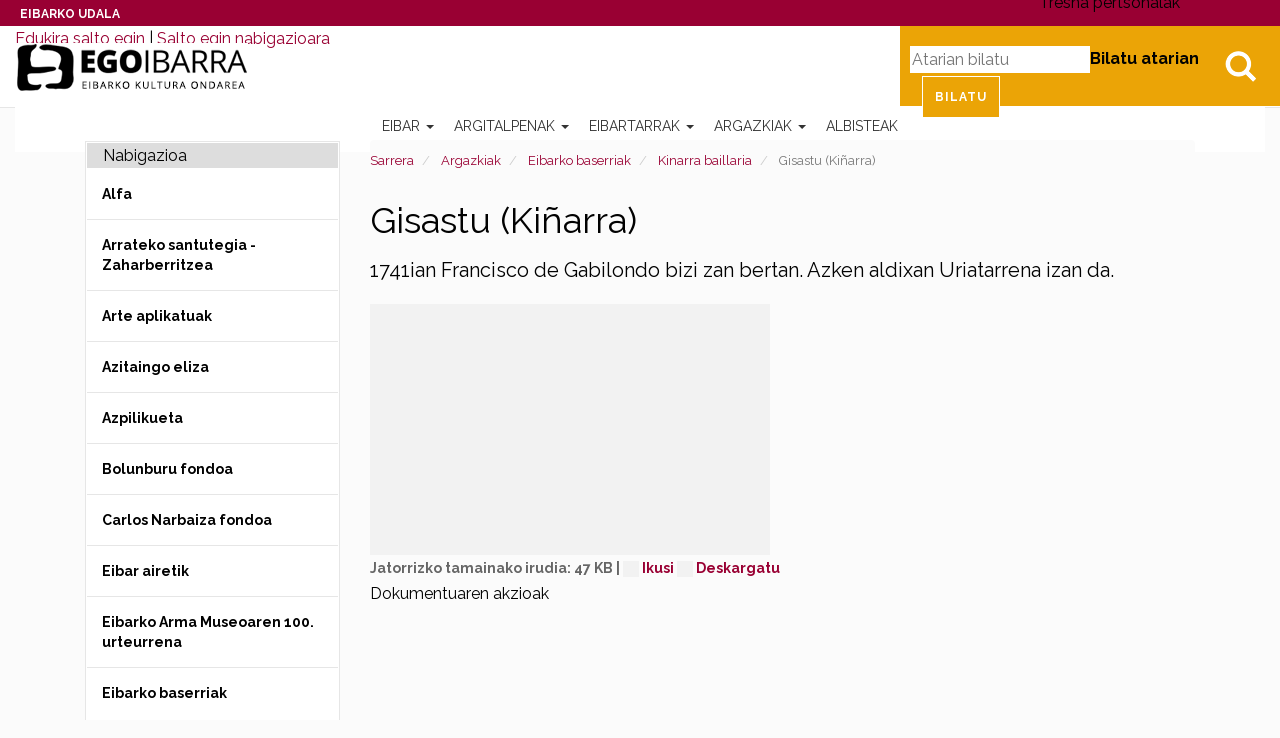

--- FILE ---
content_type: text/html;charset=utf-8
request_url: https://egoibarra.eus/eu/argazkiak/eibarko-baserriak/kinarra-baillaria/KGisastua.jpg/view
body_size: 17686
content:
<!DOCTYPE html>
<html xmlns="http://www.w3.org/1999/xhtml" lang="eu">

    
    
    
    
    


<head>
    <!-- Cookiebot -->
    <script id="Cookiebot" src="https://consent.cookiebot.com/uc.js" data-culture="eu" data-cbid="ee4ee3c7-0698-4a6b-8157-411587ae029d" data-blockingmode="auto" type="text/javascript"></script>
    

    
    <meta charset="utf-8">
    <meta http-equiv="X-UA-Compatible" content="IE=edge">

    
        <base href="https://egoibarra.eus/eu/argazkiak/eibarko-baserriak/kinarra-baillaria/KGisastua.jpg/view"><!--[if lt IE 7]></base><![endif]-->
    

    
        
<meta name="DC.description" content="1741ian Francisco de Gabilondo bizi zan bertan. Azken aldixan Uriatarrena izan da.">
<meta name="description" content="1741ian Francisco de Gabilondo bizi zan bertan. Azken aldixan Uriatarrena izan da.">
<meta name="DC.format" content="image/jpeg">
<meta name="DC.type" content="Irudia">
<meta name="DC.date.valid_range" content="2009/02/02 - ">
<meta name="DC.date.modified" content="2009-02-02T09:42:10+01:00">
<meta name="DC.date.created" content="2008-05-12T10:28:17+01:00">
<meta name="DC.language" content="eu">

  
    <link rel="stylesheet" type="text/css" href="https://egoibarra.eus/portal_css/Egoibarra%20Custom%20Theme/resourcejquery-cachekey-3e092a5d4873002fcc1aa60c4af2ca49.css" media="all">
    <link rel="stylesheet" type="text/css" href="https://egoibarra.eus/portal_css/Egoibarra%20Custom%20Theme/collective.js.jqueryui.custom.min-cachekey-5bdae88b9181571499fb2dde8329a8e7.css">
    <link rel="stylesheet" type="text/css" href="https://egoibarra.eus/portal_css/Egoibarra%20Custom%20Theme/resourcesl_stylesheetssocial_like-cachekey-d6eee172d192b68188da34baeb599e5d.css" media="screen">
    <link rel="stylesheet" type="text/css" href="https://fonts.googleapis.com/css?family=Domine%7CRaleway:400,700">
    <link rel="stylesheet" type="text/css" href="https://egoibarra.eus/portal_css/Egoibarra%20Custom%20Theme/resourcewildcard-mediacomponentsmediaelementbuildmediaelementplayer-cachekey-3c1df8333d5a7d8db3186bee2d6d25ef.css" media="screen">

  
  
    <script type="text/javascript" src="https://egoibarra.eus/portal_javascripts/Egoibarra%20Custom%20Theme/resourcecollective.lazysizesls.twitter.min-cachekey-5c9a26111e61190caf601e0acb1b32dd.js"></script>
    <script type="text/javascript" src="https://egoibarra.eus/portal_javascripts/Egoibarra%20Custom%20Theme/resourceplone.app.jquery-cachekey-2e783ca268b130e486a95727427da066.js"></script>
    <script type="text/javascript" src="https://egoibarra.eus/portal_javascripts/Egoibarra%20Custom%20Theme/collective.js.jqueryui.custom.min-cachekey-cc1243adbf861d2970e1550b914a51aa.js"></script>
    <script type="text/javascript" src="https://egoibarra.eus/portal_javascripts/Egoibarra%20Custom%20Theme/jquery.highlightsearchterms-cachekey-16c6d16ea7acf79cb358eec6fea308ee.js"></script>
    <script type="text/javascript" src="https://egoibarra.eus/portal_javascripts/Egoibarra%20Custom%20Theme/resourcejquery.bbq-cachekey-4c7effaaa66fa902532cbc171bd241f6.js"></script>
    <script type="text/javascript" src="https://egoibarra.eus/portal_javascripts/Egoibarra%20Custom%20Theme/resourcejquery.jstree-cachekey-511f37785f885a94af37362ba58bedd5.js"></script>
    <script type="text/javascript" src="https://egoibarra.eus/portal_javascripts/Egoibarra%20Custom%20Theme/resourcesl_scriptssocial_like-cachekey-9a0ff2e6c7a63f856fccf780d1d36804.js"></script>
    <script type="text/javascript" src="https://egoibarra.eus/portal_javascripts/Egoibarra%20Custom%20Theme/resourcewildcard-mediaintegration-p4-cachekey-caf1cd2703b92d3564c2443bd9723656.js"></script>
    <script type="text/javascript" src="https://egoibarra.eus/portal_javascripts/Egoibarra%20Custom%20Theme/resourcecollective.lazysizeslazysizes-umd.min-cachekey-69e3292d659c2cb39cec6e993ebab9da.js"></script>


<title>Gisastu (Ki&#241;arra) &#8212; Eibarko Kultura Ondarea - Egoibarra.eus</title>
        
    <link rel="canonical" href="https://egoibarra.eus/eu/argazkiak/eibarko-baserriak/kinarra-baillaria/KGisastua.jpg">

    <link rel="shortcut icon" type="image/x-icon" href="https://egoibarra.eus/favicon.ico">
    <link rel="apple-touch-icon" href="https://egoibarra.eus/touch_icon.png">


<script type="text/javascript">
        jQuery(function($){
            if (typeof($.datepicker) != "undefined"){
              $.datepicker.setDefaults(
                jQuery.extend($.datepicker.regional['eu'],
                {dateFormat: 'yy/mm/dd'}));
            }
        });
        </script>




    <link rel="search" href="https://egoibarra.eus/eu/@@search" title="Bilatu webgunean">



  <link rel="alternate" hreflang="eu" href="https://egoibarra.eus/eu/argazkiak/eibarko-baserriak/kinarra-baillaria/KGisastua.jpg">


        
        
        
        
        

        <meta name="viewport" content="width=device-width,initial-scale=1.0">
        <meta name="generator" content="Plone - http://plone.org">
    
</head>

<body class="template-image_view portaltype-image site-eu section-argazkiak subsection-eibarko-baserriak subsection-eibarko-baserriak-kinarra-baillaria subsection-eibarko-baserriak-kinarra-baillaria-KGisastua.jpg userrole-anonymous" dir="ltr">

    <div id="visual-portal-wrapper" class="container-fluid">
            <div class="row">
                <div class="col-md-12">
                    <header>
                        <div id="portal-header-wrapper">
                            <div id="preheader">
                              <div id="coatofarms">
                                <a href="https://www.eibar.eus/eu">Eibarko Udala</a>
                              </div>
                            </div>

                            <div id="portal-header">
    <p class="hiddenStructure">
  <a accesskey="2" href="https://egoibarra.eus/eu/argazkiak/eibarko-baserriak/kinarra-baillaria/KGisastua.jpg/view#content">Edukira salto egin</a> |

  <a accesskey="6" href="https://egoibarra.eus/eu/argazkiak/eibarko-baserriak/kinarra-baillaria/KGisastua.jpg/view#portal-globalnav">Salto egin nabigazioara</a>
</p>


  <ul id="portal-languageselector">
    
      
    
      <li class="language-es">
        <a href="https://egoibarra.eus/es/fotos?set_language=es" title="Espa&#241;ol">Espa&#241;ol</a>
      </li>
    
  </ul>


<div id="portal-searchbox">

    <a class="btn btn-default" href="https://egoibarra.eus/eu/@@search" id="search-button">Bilatu</a>

    <form id="searchGadget_form" action="https://egoibarra.eus/eu/@@search">

        <label class="hiddenStructure" for="nolivesearchGadget">Bilatu atarian</label>

        <input name="SearchableText" type="text" size="18" title="Atarian bilatu" placeholder="Atarian bilatu" accesskey="4" class="searchField" id="nolivesearchGadget">

        <input class="searchButton" type="submit" value="Bilatu">

    </form>

</div>

<script type="text/javascript">
  $(document).ready(function(){
    $('#searchGadget_form').toggle();
    $('#search-button').click(function(event){
      event.preventDefault();
      $('#searchGadget_form').toggle({easing: 'swing'});
    });
  });
</script>

<a id="portal-logo" title="Eibarko Kultura Ondarea - Egoibarra.eus" accesskey="1" href="https://egoibarra.eus/eu">
   <span class="hide">Eibarko Kultura Ondarea - Egoibarra.eus</span>
</a>


<div id="portal-personaltools-wrapper" class="dropdown pull-right">

<p class="hiddenStructure">Tresna pertsonalak</p>



</div>






    <p class="hidden">Nabigazioa</p>

    <nav class="navbar navbar-default" role="navigation">
        <div class="navbar-header">
            <button type="button" class="navbar-toggle" data-toggle="collapse" data-target="#navbar-collapse-1">
              <span class="sr-only">Toggle navigation</span>
              <span class="icon-bar"></span>
              <span class="icon-bar"></span>
              <span class="icon-bar"></span>
            </button>
        </div>
        <div class="collapse navbar-collapse" id="navbar-collapse-1">
            <ul class="nav navbar-nav" id="navigation">
                
                
                <li class="dropdown">

                    
                        <a href="https://egoibarra.eus/eu/eibar" title="Eibar Gipuzkoako Deba haranean (Bizkaiko mugan) dagoen 22 km2ko hiri bizia da. Hasiera batean Villanueva de San Andres izenez bataiatu zuten arren, bertako biztanleek berehala ahaztu zuten izen hori eta gaur egungo Eibar izenez ezagutu izan da beti." class="dropdown-toggle itemtype-DonEdukia" data-toggle="dropdown" id="eibar-1">
                            Eibar
                            <strong class="caret"></strong>
                        </a>

                    <ul class="dropdown-menu " role="menu">
                        <li>
                          <a href="https://egoibarra.eus/eu/eibar" title="Eibar Gipuzkoako Deba haranean (Bizkaiko mugan) dagoen 22 km2ko hiri bizia da. Hasiera batean Villanueva de San Andres izenez bataiatu zuten arren, bertako biztanleek berehala ahaztu zuten izen hori eta gaur egungo Eibar izenez ezagutu izan da beti." class="itemtype-DonEdukia" id="eibar-1">
                            Eibar
                          </a>

                        </li>
                        
                
                <li>

                    
                        <a href="https://egoibarra.eus/eu/eibar/eibarko-historia" title="Gaztelako Alfonso XI. erregea izan zen 1346ko otsailaren 5ean Eibarri herri izateko eskumena luzatu ziona. Hala ere, ordurako bazegoen herria San Andres elizaren inguruan sortuta. Herri-agiria ematerakoan, gauzak aldatu egin ziren eta handik aurrera, herria eratzen joan, eta etxeak eta kaleak jaso ziren (Barrenkale, Elgetakale, Somera edo Txurio). " class="itemtype-DonEdukia" id="eibarko-historia-2">
                            Eibarko historia
                            
                        </a>

                    
                    
                </li>
                
                <li>

                    
                        <a href="https://egoibarra.eus/eu/eibar/baserriak-eta-auzoak" title="" class="itemtype-DonEdukia" id="baserriak-eta-auzoak-2">
                            Baserriak eta auzoak
                            
                        </a>

                    
                    
                </li>
                
                <li>

                    
                        <a href="https://egoibarra.eus/eu/eibar/mugarriak" title="Herri-oroimenaren elementurik esanguratsuenak ditugu herriaren mugarriak, udalerriaren jatorria eta herri-ondarea seinalatzen dute; harritzarrok dira aldameneko herriekin zein lekutan elkartzen garen adierazten dutenak." class="itemtype-MugarriMapa" id="mugarriak-2">
                            Eibarko mugarriak
                            
                        </a>

                    
                    
                </li>
                
                <li>

                    
                        <a href="https://egoibarra.eus/eu/eibar/ibilbideak" title="" class="itemtype-DonEdukia" id="ibilbideak-2">
                            Ibilbideak
                            
                        </a>

                    
                    
                </li>
                
                <li>

                    
                        <a href="https://egoibarra.eus/eu/eibar/ondarea-lekuak-eta-historia" title="" class="itemtype-DonEdukia" id="ondarea-lekuak-eta-historia-2">
                            Ondarea: Lekuak eta Historia
                            
                        </a>

                    
                    
                </li>
                
                <li>

                    
                        <a href="https://egoibarra.eus/eu/eibar/eraikinak-360" title="Herriko ondasun higiezina zaindu eta hedatu nahian, Eibarko Udaleko Hirigintza Saila eta Ego Ibarra Batzordea lanean ari dira Eibarko eraikin historikoak 3D mailan katografiatzeko eta lan hori sareratzeko." class="itemtype-DonEdukia" id="eraikinak-360-2">
                            Eibarko Eraikinak 360&#186;
                            
                        </a>

                    
                    
                </li>
                
                <li>

                    
                        <a href="https://egoibarra.eus/eu/eibar/eibarko-eraikuntza-eta-monumentu-nagusiak" title="" class="itemtype-DonEdukia" id="eibarko-eraikuntza-eta-monumentu-nagusiak-2">
                            Eibarko eraikuntza eta monumentu nagusiak
                            
                        </a>

                    
                    
                </li>
                
                <li>

                    
                        <a href="https://egoibarra.eus/eu/eibar/eibar-1346-2021" title="Eibarrek 650 urte bete zituen 2021ean, pandemiaren bigarren urtean. Ospakizun horren inguruan murrizketa askorekin egindako jarduera guztiekin zerikusia duten albisteak bildu ditugu, besteak beste, Azpilikuetatarren komikiak, tokiko historiaren atal desberdinei buruzkoak." class="itemtype-Collection" id="eibar-1346-2021-2">
                            Eibar 1346-2021
                            
                        </a>

                    
                    
                </li>
                
                <li>

                    
                        <a href="https://egoibarra.eus/eu/eibar/eibarko-lanbideak" title="" class="itemtype-DonEdukia" id="eibarko-lanbideak-2">
                            Eibarko lanbideak: armagintza, grabatua, josteko makinak eta bizikletak
                            
                        </a>

                    
                    
                </li>
                
                <li>

                    
                        <a href="https://egoibarra.eus/eu/eibar/eibarko-kale-izenak" title='Eibarko kaleek dituzten izenen atzean herriko historian zeresan eta zerikusi handia izan duten pertsonak ditugu. Atal honekin, modu labur ezinagoan -ez pertsona horiek merezi bestean-, kale-izendegiaren aurrean sarritan ateratzen zaigun "zein zen?" galderari erantzun nahi diogu.' class="itemtype-DonEdukia" id="eibarko-kale-izenak-2">
                            Eibarko kale izenak
                            
                        </a>

                    
                    
                </li>
                
                <li>

                    
                        <a href="https://egoibarra.eus/eu/eibar/gastronomia" title="" class="itemtype-DonEdukia" id="gastronomia-2">
                            Gastronomia
                            
                        </a>

                    
                    
                </li>
                
                
                    </ul>
                    
                </li>
                
                <li class="dropdown">

                    
                        <a href="https://egoibarra.eus/eu/argitalpenak" title="" class="dropdown-toggle itemtype-DonEdukia" data-toggle="dropdown" id="argitalpenak-1">
                            Argitalpenak
                            <strong class="caret"></strong>
                        </a>

                    <ul class="dropdown-menu " role="menu">
                        <li>
                          <a href="https://egoibarra.eus/eu/argitalpenak" title="" class="itemtype-DonEdukia" id="argitalpenak-1">
                            Argitalpenak
                          </a>

                        </li>
                        
                
                <li>

                    
                        <a href="https://egoibarra.eus/eu/argitalpenak/eibarko-argitalpenak" title="" class="itemtype-DonEdukia" id="eibarko-argitalpenak-2">
                            Eibarko liburuak
                            
                        </a>

                    
                    
                </li>
                
                <li>

                    
                        <a href="https://egoibarra.eus/eu/argitalpenak/eta-kitto" title="Eibarko Udaleko Ego Ibarra batzordeak &#8220;&#8230;eta kitto!&#8221; aldizkari zaharrak -1988tik 1991era bitartean Udalak editatu eta kaleratu zituenak- digitalizatu eta sarean jarri ditu atal honetan. Lehendabiziko alea 1988ko Gabonetan kaleratu zen. " class="itemtype-DonEdukia" id="eta-kitto-2">
                            eta kitto
                            
                        </a>

                    
                    
                </li>
                
                <li>

                    
                        <a href="https://egoibarra.eus/eu/argitalpenak/eibar-rebista-sarean" title='1952ko irailean argitaratu zen lehen aldiz; parrokiako berripaper legez. Eta Pedro Zelaiak garbi utzi zuen lehen ale hartan bere asmoa: "Procurara responder a su t&#237;tulo EIBAR, abarcando en su contenido diversas facetas de la vida eibarresa y buscando su sabor local".' class="itemtype-DonEdukia" id="eibar-rebista-sarean-2">
                            "Eibar" rebista sarean
                            
                        </a>

                    
                    
                </li>
                
                <li>

                    
                        <a href="https://egoibarra.eus/eu/argitalpenak/goi-argi-aldizkaria" title='Emakumeei zuzendutako Goi-Argi edo "Hoja de la Congregaci&#243;n Mariana" delakoa Eibarren kaleratu zen 1950eko abuztutik aurrera Eguren inprentan; erredakzio-taldea parrokian zegoen eta emakumeak zituen ardatz nagusi. Webgune honetan kontsultagai ipini ditugun aleak 1952ko iraileko 26. aletik 1963ko abenduko 162. alera bitartekoak dira, 136 ale guztira.' class="itemtype-DonEdukia" id="goi-argi-aldizkaria-2">
                            Goi Argi aldizkaria
                            
                        </a>

                    
                    
                </li>
                
                <li>

                    
                        <a href="https://egoibarra.eus/eu/argitalpenak/kultura-egitaraua" title="Atal honetan, Eibarrek,  2001eko irailaz geroztik kaleratu dituen kultura-agenda guzti-guztiak kontsultatu daitezke. Kulturaren agenda horietan, hilez hile egindako ekitaldi guzti-guztiak jasotzen dira. " class="itemtype-DonEdukia" id="kultura-egitaraua-2">
                            Kultura egitaraua
                            
                        </a>

                    
                    
                </li>
                
                <li>

                    
                        <a href="https://egoibarra.eus/eu/argitalpenak/bidegileak" title="" class="itemtype-DonEdukia" id="bidegileak-2">
                            Bidegileak
                            
                        </a>

                    
                    
                </li>
                
                <li>

                    
                        <a href="https://egoibarra.eus/eu/argitalpenak/gure-herria" title='"Gure Herria" elkartearen hasierako ernamuina Ama&#241;a auzoa izan zen, 1974-75 aldera auzoko lantaldea sortu eta lanean hasi baitzen. Elkartea bera 1976an eratu zen eta herriko auzo guztietan jardun zuen lanean. Bere sasoian, Gipuzkoako auzo-elkarterik indartsuenetakoa izan zen. Elkartearen izen bereko aldizkaria kaleratu zuen, "Gure Herria", baina
aldizkariaren aurretik, multikopistaz egindako "Ama&#241;a Hauzoa" izeneko orrixkek ikusi zuten argia. Ego Ibarra batzordeak ale batzuk digitalizatu ditu eta webgune honetan kaleratu. ' class="itemtype-DonEdukia" id="gure-herria-2">
                            "Gure Herria" aldizkaria
                            
                        </a>

                    
                    
                </li>
                
                <li>

                    
                        <a href="https://egoibarra.eus/eu/argitalpenak/txostenak-eta-dokumentuak" title="" class="itemtype-DonEdukia" id="txostenak-eta-dokumentuak-2">
                            Txostenak eta dokumentuak
                            
                        </a>

                    
                    
                </li>
                
                <li>

                    
                        <a href="https://egoibarra.eus/eu/argitalpenak/exfibar" title="" class="itemtype-DonEdukia" id="exfibar-2">
                            EXFIBAR
                            
                        </a>

                    
                    
                </li>
                
                <li>

                    
                        <a href="https://egoibarra.eus/eu/argitalpenak/bideoak" title="Eibarri buruzko bideoak dituzu atal honetan. Egin klik beheko iruditxoetan bideo bakoitza ikusteko." class="itemtype-DonEdukia" id="bideoak-2">
                            Eibarko Bideoteka
                            
                        </a>

                    
                    
                </li>
                
                <li>

                    
                        <a href="https://egoibarra.eus/eu/argitalpenak/audioak" title="" class="itemtype-DonEdukia" id="audioak-2">
                            Eibarko Fonoteka
                            
                        </a>

                    
                    
                </li>
                
                <li>

                    
                        <a href="https://egoibarra.eus/eu/argitalpenak/idazlanak" title="" class="itemtype-DonEdukia" id="idazlanak-2">
                            Eibarko Idazlanen Datu-basea
                            
                        </a>

                    
                    
                </li>
                
                
                    </ul>
                    
                </li>
                
                <li class="dropdown">

                    
                        <a href="https://egoibarra.eus/eu/eibartarrak" title="" class="dropdown-toggle itemtype-DonEdukia" data-toggle="dropdown" id="eibartarrak-1">
                            Eibartarrak
                            <strong class="caret"></strong>
                        </a>

                    <ul class="dropdown-menu " role="menu">
                        <li>
                          <a href="https://egoibarra.eus/eu/eibartarrak" title="" class="itemtype-DonEdukia" id="eibartarrak-1">
                            Eibartarrak
                          </a>

                        </li>
                        
                
                <li>

                    
                        <a href="https://egoibarra.eus/eu/eibartarrak/pedro-alberdi-zinkunegi" title="Eibarren jaio zen 1957an. Euskara irakasle ogibidez, Bilbon bizi da aspalditik, 17 urte zituenetik. Euskal Filologian lizentziatua. Egun Bilbo Zaharra Forumeko arduraduna da." class="itemtype-Biografia" id="pedro-alberdi-zinkunegi-2">
                            Pedro Alberdi Zinkunegi
                            
                        </a>

                    
                    
                </li>
                
                <li>

                    
                        <a href="https://egoibarra.eus/eu/eibartarrak/jose-antonio-azpilikueta" title="Eibarren jaio zen. Euskal Herriko Unibertsitateko irakaslea da. 2002an Leioako Arte Ederretako Fakultatean doktoregoa eskuratu zuen 'La tira humor&#237;stica en prensa' tesiarekin; Diario Vasco egunkariaren Eibarko edizioan domekero atera zituen 550 komiki-bandaren azterketa eginda." class="itemtype-Biografia" id="jose-antonio-azpilikueta-2">
                            Jose Antonio Azpilikueta
                            
                        </a>

                    
                    
                </li>
                
                <li>

                    
                        <a href="https://egoibarra.eus/eu/eibartarrak/fernando-beorlegi-beguiristain" title="Nafarroako Arrizabalaga herrian jaio eta Eibarren bizi izandako margolaria. Errealismoa, surrealismoa... Zaila da aparteko margolari honek erabili izan duen lengoaia zehaztea; zirrara sortzen digu bere margolanen edertasunak eta gordintasunak." class="itemtype-Biografia" id="fernando-beorlegi-beguiristain-2">
                            Fernando Beorlegi Beguiristain
                            
                        </a>

                    
                    
                </li>
                
                <li>

                    
                        <a href="https://egoibarra.eus/eu/eibartarrak/mikel-beorlegi-erena" title="" class="itemtype-Biografia" id="mikel-beorlegi-erena-2">
                            Mikel Beorlegi Ere&#241;a
                            
                        </a>

                    
                    
                </li>
                
                <li>

                    
                        <a href="https://egoibarra.eus/eu/eibartarrak/rodolfo-epelde-cruz" title="Eibarren jaio zen (Gipuzkoa), 1964an. Tronpa ikasketak egin zituen Donostian eta Madrilen, Juan Manuel G&#243;mez de Edeta eta Miguel &#193;ngel Colmenero irakasleekin hurrenez hurren, eta Ikasketen Amaierako Lehen Saria lortu zuen." class="itemtype-Biografia" id="rodolfo-epelde-cruz-2">
                            Rodolfo Epelde Cruz
                            
                        </a>

                    
                    
                </li>
                
                <li>

                    
                        <a href="https://egoibarra.eus/eu/eibartarrak/mireya-etxaluze-azkonaga" title="Astrofisikako doktorea da, eta gaur egun Massachussetsen lan egiten du, Cambridgeko Harvard-Smiithsonian astrofisika-zentroan.

1977ko urtarrilaren 19an jaio zen, Eibarren. OHO, BBB eta UBIko ikasketak Aldatzen egin zituen eta 1995ean amaitu zituen. Ondoren, Fisikako ikasketei ekin zien, Euskal Herriko Unibertsitatean, eta, 2001ean, astrofisikako ikasketak hasi zituen, La Lagunako Unibertsitatean, Tenerifen." class="itemtype-Biografia" id="mireya-etxaluze-azkonaga-2">
                            Mireya Etxaluze Azkonaga
                            
                        </a>

                    
                    
                </li>
                
                <li>

                    
                        <a href="https://egoibarra.eus/eu/eibartarrak/toribio-etxebarria-ibarbia" title="Toribio Etxebarria Eibarren jaio zen 1887ko apirilaren 27an, Txiriokaleko 6an; Nicanor Etxebarria eibartarraren eta Isabel Ibarbia gasteiztarraren semea." class="itemtype-Biografia" id="toribio-etxebarria-ibarbia-2">
                            Toribio Etxebarria Ibarbia
                            
                        </a>

                    
                    
                </li>
                
                <li>

                    
                        <a href="https://egoibarra.eus/eu/eibartarrak/jose-cruz-etxeberria-leturiondo" title="Jose Cruz Etxeberria Leturiondo Eibarren jaio zen, 1833ko irailaren 14an. Gurasoak Migel Joseph Etxeberria eta Mikaela Joakina Leturiondo ziren." class="itemtype-Biografia" id="jose-cruz-etxeberria-leturiondo-2">
                            Jose Cruz Etxeberria Leturiondo
                            
                        </a>

                    
                    
                </li>
                
                <li>

                    
                        <a href="https://egoibarra.eus/eu/eibartarrak/romualdo-galdos-baertel" title="" class="itemtype-Biografia" id="romualdo-galdos-baertel-2">
                            Romualdo Galdos Baertel
                            
                        </a>

                    
                    
                </li>
                
                <li>

                    
                        <a href="https://egoibarra.eus/eu/eibartarrak/migel-gallastegi-ariznabarreta" title="Migel Gallastegi Ariznabarreta,  pilotaren historiak eman duen pilotari handienetakoa da. Buruz buruko txapeldun izan zen 1948, 1950 eta 1951. urteetan. Eibarko Mandiola haranean dagoen Asoligartza baserrian jaio zen Miguel 1918ko otsailaren 25ean, Gipuzkoan. Migelen gurasoak, Pablo eta Ceferina, nekazaritzatik bizi ziren eta hiru anai arrebetan, Justo eta Josefina, gazteena zen. Migeli ere baserriko lanetan laguntzea egokitu zitzaion; lan haiek emango zioten ziurrenik gero pilotan erakutsi zuen indarra." class="itemtype-Biografia" id="migel-gallastegi-ariznabarreta-2">
                            Migel Gallastegi Ariznabarreta
                            
                        </a>

                    
                    
                </li>
                
                <li>

                    
                        <a href="https://egoibarra.eus/eu/eibartarrak/jose-eulogio-garate-ormaechea" title="Futboleko adituentzat, Jos&#233; Eulogio Garate Ormaechea &#8220;areako ingeniaria&#8221; izango da beti. Garate, Sarand&#237; hirian jaio zen, Argentinan, 1944ko irailaren 20an, baina ustekabean bezala jaio zen han; horixe esaten dute haren biografo guztiek. Xehetasun horrek, baina, eragin handia izan zezakeen garai hartan futbol jokalarien ibilbidean, kirol emaitzek eta ospeak baino are garrantzi handiagoa. Horregatik nabarmentzen dugu xehetasun hori." class="itemtype-Biografia" id="jose-eulogio-garate-ormaechea-2">
                            Jos&#233; Eulogio Garate Ormaechea
                            
                        </a>

                    
                    
                </li>
                
                <li>

                    
                        <a href="https://egoibarra.eus/eu/eibartarrak/inaki-goenaga-lumbier" title="I&#241;aki Goenaga Lumbier Lizarran jaio zen 1944ko abuztuaren 24an. Ingeniari kimikoa ikasketaz, Goenaga, gure herriaren historiaren parte da industria- eta teknologia-garapenaren sustatzaile garrantzizkoenetako bat legez;   Euskadik izan duen garapen handi horretan eragile esanguratsua dugu; eta garapen horri esker, hirurogeiko industrializaziotik, krisialdi ekonomiko handi bi gaindituta -hirurogeita hamarraren amaiera aldean eta laurogeiaren hasiera ingurukoa bata, laurogeita hamarraren hasierakoa bestea- gaur egun dagoen egoera honetara iritsi ahal izan gara, oraingoan,  atzeraldi ekonomiko handiko egoera izan arren, gure herria Europan berrikuntza potentzial handiena duen Europako lurraldeetako bat bezala azaldu da. Alde horretatik esan behar da I+G-ak euskal barne-produktu gordinari egin dion ekarpena igaro diren urteak adina biderkatu dela.

" class="itemtype-Biografia" id="inaki-goenaga-lumbier-2">
                            I&#241;aki Goenaga Lumbier
                            
                        </a>

                    
                    
                </li>
                
                <li>

                    
                        <a href="https://egoibarra.eus/eu/eibartarrak/javier-gorosabel-urkia" title="Javier Gorosabel Urkia, eibartarra jaiotzez, eta munduko herritarra zientzialari eta pertsona gisa; gure herrialdeak eman duen azken ikertzaile-belaunaldiko astronomorik bikainenetako eta entzutetsuenetako bat izan da. Bera hain gazte hiltzeak eten zuen zientzialari-ibilbide paregabe bat, eta hutsune mingarria utzi zuen. Nazioarteko astronomia-komunitateak aitortuak eta aintzatetsiak izan dira azken 15 urteotan egin dituen funtsezko ekarpenak gamma izpien eztanda kosmikoen fisikan, energia handien Astrofisikaren adar zirraragarrian." class="itemtype-Biografia" id="javier-gorosabel-urkia-2">
                            Javier Gorosabel Urkia
                            
                        </a>

                    
                    
                </li>
                
                <li>

                    
                        <a href="https://egoibarra.eus/eu/eibartarrak/jose-francisco-gutierrez-lazpita" title="Jos&#233; Francisco Guti&#233;rrez Lazpita. Eibarren jaio zen 1941eko urriaren 4an. Errioxan bizi da 1983az geroztik. Perito kimikoa. Matematiketan lizentziatua. Matematikako katedraduna. (jubilatua). Matematika eta Fisikako dozena bat liburu teknikoren egilea." class="itemtype-Biografia" id="jose-francisco-gutierrez-lazpita-2">
                            Jos&#233; Francisco Guti&#233;rrez Lazpita
                            
                        </a>

                    
                    
                </li>
                
                <li>

                    
                        <a href="https://egoibarra.eus/eu/eibartarrak/mercedes-kareaga-gisasola" title="Mercedes Kareaga Eibarren jaio zen 1908ko abenduaren 15ean;  Cayetano Careaga grabatzaile handia  eta Emilia Guisasola  (Organistaneko Emilia) ziren gurasoak. Emakume aurreratua, antolaketarako dohain handikoa eta kementsua, gazte gaztetatik hasi zen lanean behartsuenen eta emakumeen alde.  Alhondiga zaharreko eskolan hasi zen ikasten; sasoi hartan herrian eragin handia zuten maistrak izan zituen irakasle: Polonia Etxeberria, Do&#241;a Paca..." class="itemtype-Biografia" id="mercedes-kareaga-gisasola-2">
                            Mercedes Kareaga Gisasola
                            
                        </a>

                    
                    
                </li>
                
                <li>

                    
                        <a href="https://egoibarra.eus/eu/eibartarrak/jose-kareaga-guridi" title="" class="itemtype-Biografia" id="jose-kareaga-guridi-2">
                            Jose Kareaga Guridi
                            
                        </a>

                    
                    
                </li>
                
                <li>

                    
                        <a href="https://egoibarra.eus/eu/eibartarrak/paulino-larranaga-longarte" title="Paulino Larra&#241;aga Eibarren jaio zen 1918ko apirilaren 13an. Gurasoak, Pablo Larra&#241;aga Badiola eta Maria Longarte Bilbao. Umetan, udaletxean zegoen eskolan ikasi zuen; handik Frontoi Zaharreko herriko eskolara eraman zuten eta Isasiko Korazonistetan egin zituen bere azken ikasketak. Oraindik mutil koskor zela hasi zen beharrean, lanean." class="itemtype-Biografia" id="paulino-larranaga-longarte-2">
                            Paulino Larra&#241;aga Longarte
                            
                        </a>

                    
                    
                </li>
                
                <li>

                    
                        <a href="https://egoibarra.eus/eu/eibartarrak/jose-miguel-laskurain-cano" title="Jos&#233; Miguel Laskurain Ca&#241;o (Eibar, 1967-08-08) beti egon da musikari lotua, hainbat alderdi, arlo eta instrumentutan sakonduz; musikarekin haziz eta haren bidez heziz. " class="itemtype-Biografia" id="jose-miguel-laskurain-cano-2">
                            Jos&#233; Miguel Laskurain Ca&#241;o
                            
                        </a>

                    
                    
                </li>
                
                <li>

                    
                        <a href="https://egoibarra.eus/eu/eibartarrak/miren-mandiola-arizmendiarrieta" title="Donostiako Quir&#243;n ospitaleko Ugalketa Lagunduko eta Genetikoko Laborategiko zuzendari eta Quir&#243;n ospitale taldeko Ugalketa Lagunduko Unitateen koordinatzailea" class="itemtype-Biografia" id="miren-mandiola-arizmendiarrieta-2">
                            Miren Mandiola Arizmendiarrieta
                            
                        </a>

                    
                    
                </li>
                
                <li>

                    
                        <a href="https://egoibarra.eus/eu/eibartarrak/alberto-ormaetxea" title="Alberto Ormaetxea Ibarlucea Eibarren jaio zen, 1939ko apirilaren 7an, eta Eibar Kirol Elkartean egin zen futbol jokalari. 1958an jokatu zuen lehenengo partida Eibarko taldean, 19 urte zituela; han egin zituen denboraldi bietan erakutsitako kalitateak eraman zuen Realera, 1960-61ko Ligan. " class="itemtype-Biografia" id="alberto-ormaetxea-2">
                            Alberto Ormaetxea
                            
                        </a>

                    
                    
                </li>
                
                <li>

                    
                        <a href="https://egoibarra.eus/eu/eibartarrak/pedro-palacin-iriondo" title='Musikaria, soinujolea eta orkestra-zuzendaria.
Pedro Palac&#237;nZazpi urte zituela hasi zen Felix Aranzabal "Angiozarko itsua"rekin Solfeoa eta Akordeoia ikasten. Gero, Mikel Bikondoa maisuarekin segitu zuen eta harekin amaitu; akordeoi karrerako ikasketetan izan zuen amaierako nota bikain izan zen.' class="itemtype-Biografia" id="pedro-palacin-iriondo-2">
                            Pedro Palacin Iriondo
                            
                        </a>

                    
                    
                </li>
                
                <li>

                    
                        <a href="https://egoibarra.eus/eu/eibartarrak/ana-salvador" title="Biokimikan eta Biologia Molekularrean doktorea, gaur egun Biofisika Atalean ari da lanean, CSIC-UPV/EHU-ren zentro mistoan. " class="itemtype-Biografia" id="ana-salvador-2">
                            Ana Salvador Iba&#241;ez
                            
                        </a>

                    
                    
                </li>
                
                <li>

                    
                        <a href="https://egoibarra.eus/eu/eibartarrak/juan-san-martin-ortiz-de-zarate" title='Juan San Martin "Juanito" 1922ko ekainaren 23an jaio zen Eibarren. Han egin zituen bizitzaren lehenengo urteak, 1936an gerra piztu zen arte. Aita Valentziara joan zen Errepublikaren alde borroka egitera eta ama eta lau anai-arrebak ihesi ibili ziren Arratian, Bilbon, Santanderren eta Gijonen. Bordelerantz itsasontziz zihoazela, frankistek hartu zuten ontzia eta Ferrolera eraman zituzten San Martin eta bere senitartekoak. Azkenik, Eibarrera bueltatu ziren.' class="itemtype-Biografia" id="juan-san-martin-ortiz-de-zarate-2">
                            Juan San Martin Ortiz de Zarate
                            
                        </a>

                    
                    
                </li>
                
                <li>

                    
                        <a href="https://egoibarra.eus/eu/eibartarrak/daniel-txopitea-guinda" title="Artisau armaginen seme, Daniel Txopitea Guinda Ermuko Katxango auzoan jaio zen 1950eko otsailaren 24an. 1952an, familia Eibarren jarri zen bizitzen, eta han egin zituen lehen ikasketak San Andres eskolan. " class="itemtype-Biografia" id="daniel-txopitea-guinda-2">
                            Daniel Txopitea Guinda
                            
                        </a>

                    
                    
                </li>
                
                <li>

                    
                        <a href="https://egoibarra.eus/eu/eibartarrak/patxi-usobiaga-lakuntza" title="Patxi Usobiaga eibartarra kirol eskaladan dagoen munduko kirolaririk onenetarikoa da; Munduko Txapela eskuratu zuen 2006an eta 2007an.  2006an, &quot;Euskal Kirolaririk onena&quot;ren saria jaso zuen. Urte batean kateatutako 8b+'s-tan munduko marka hautsi zuen, horietako zazpi bistaz egindakoak." class="itemtype-Biografia" id="patxi-usobiaga-lakuntza-2">
                            Patxi Usobiaga Lakuntza
                            
                        </a>

                    
                    
                </li>
                
                <li>

                    
                        <a href="https://egoibarra.eus/eu/eibartarrak/enrike-zuazua-iriondo" title="Eibarren jaio zen  1961eko irailaren 28an. 1990eko uztailean, 29 urte zituela, lortu  zuen Madrilgo Konplutenseko Matematika Aplikatuaren katedra, eta gaur egun Madrilgo IMDEA-Matem&#225;ticas Institutuaren zuzendari dugu. 2006ko Euskadi saria jaso zuen, Zientziaren eta Teknologiaren atalean. 2007ko &#8220;Julio Rey Pastor&#8221; Sari Nazionala jaso du, Matematikaren eta Informazio Teknologiaren eta Komunikazioen Ikerketan ematen den saririk garrantzitsuenetakoa." class="itemtype-Biografia" id="enrike-zuazua-iriondo-2">
                            Enrike Zuazua Iriondo
                            
                        </a>

                    
                    
                </li>
                
                <li>

                    
                        <a href="https://egoibarra.eus/eu/eibartarrak/jose-zugasti-arizmendiarrieta" title="Madrileko Arte Ederretako San Fernando Goi-Eskolan ikasi zuen bere ofizioaren muina. 1980an itzuli zen eta Donostia hartu zuen bizilekutzat." class="itemtype-Biografia" id="jose-zugasti-arizmendiarrieta-2">
                            Jose Zugasti Arizmendiarrieta
                            
                        </a>

                    
                    
                </li>
                
                <li>

                    
                        <a href="https://egoibarra.eus/eu/eibartarrak/felipa-gisasola-gabiola" title="Felipa Gisasola Gabiola Eibarren jaio zen 1852ko apirilaren 30ean. Miguel Antonio Gisasola eta Josefa Gabiola eibartarren alaba, " class="itemtype-Biografia" id="felipa-gisasola-gabiola-2">
                            Felipa Gisasola Gabiola
                            
                        </a>

                    
                    
                </li>
                
                <li>

                    
                        <a href="https://egoibarra.eus/eu/eibartarrak/koldo-zuazo-zelaieta" title="Eibarren jaioa, 1956ko urriaren 20an. Jaio eta berehala, Berrizera (Bizkaia) joan zen familia osoa eta, 7 urte zituela, atzera berriro itzuli ziren Eibarrera.

" class="itemtype-Biografia" id="koldo-zuazo-zelaieta-2">
                            Koldo Zuazo Zelaieta
                            
                        </a>

                    
                    
                </li>
                
                <li>

                    
                        <a href="https://egoibarra.eus/eu/eibartarrak/felisa-ventura-irigoyen" title="Felisa Ventura Irigoyen Eibarren jaio zen 1902an." class="itemtype-Biografia" id="felisa-ventura-irigoyen-2">
                            Felisa Ventura Irigoyen
                            
                        </a>

                    
                    
                </li>
                
                <li>

                    
                        <a href="https://egoibarra.eus/eu/eibartarrak/montserrat-garate-ojanguren" title="" class="itemtype-Biografia" id="montserrat-garate-ojanguren-2">
                            Montserrat G&#225;rate Ojanguren
                            
                        </a>

                    
                    
                </li>
                
                <li>

                    
                        <a href="https://egoibarra.eus/eu/eibartarrak/felix-elortza-basterrika" title="Biokimika eta Biologia Molekularrean doktorea (2001). Danimarkako &#8220;Protein Research Group&#8221; ikerketa-taldean jardun zuen 3 urtez eta 2004az geroztik CIC bioGUNEko Proteomika Plataformaren arduraduna da. Mondragon eta Deustuko unibertsitateetan eskolak emandako da eta Espainiako Proteomikako Elkartearen (SEProt) lehendakaria da." class="itemtype-Biografia" id="felix-elortza-basterrika-2">
                            Felix Elortza Basterrika
                            
                        </a>

                    
                    
                </li>
                
                <li>

                    
                        <a href="https://egoibarra.eus/eu/eibartarrak/joaquin-gorrochategui-churruca" title="Joaqu&#237;n Gorrochategui Churruca Eibarren jaio zen 1953an" class="itemtype-Biografia" id="joaquin-gorrochategui-churruca-2">
                            Joaqu&#237;n Gorrochategui Churruca
                            
                        </a>

                    
                    
                </li>
                
                <li>

                    
                        <a href="https://egoibarra.eus/eu/eibartarrak/alejandro-telleria-alkate-txikixa-1876-1939" title='Alejandro Telleria Estala, "Alkate txikixa" gaitzizenez ezaguna, Eibarko alkate izan zen XX. mende hasieran, bi garai ezberdinetan: 1920ko legegintzaldian eta 1931koan. Errepublika aldarrikatu zenean bera zen Eibarko alkate.' class="itemtype-Biografia" id="alejandro-telleria-alkate-txikixa-1876-1939-2">
                            Alejandro Telleria &#8220;Alkate txikixa&#8221; (1876-1939)
                            
                        </a>

                    
                    
                </li>
                
                <li>

                    
                        <a href="https://egoibarra.eus/eu/eibartarrak/jazinto-olabe-azpiri" title="" class="itemtype-Biografia" id="jazinto-olabe-azpiri-2">
                            Jazinto Olabe Azpiri
                            
                        </a>

                    
                    
                </li>
                
                <li>

                    
                        <a href="https://egoibarra.eus/eu/eibartarrak/alicia-iturrioz-arrizabalaga" title="" class="itemtype-Biografia" id="alicia-iturrioz-arrizabalaga-2">
                            Alicia Iturrioz Arrizabalaga
                            
                        </a>

                    
                    
                </li>
                
                <li>

                    
                        <a href="https://egoibarra.eus/eu/eibartarrak/blas-echebarria-aguirregomezcorta" title="" class="itemtype-Biografia" id="blas-echebarria-aguirregomezcorta-2">
                            Blas Echebarria Aguirregomezcorta
                            
                        </a>

                    
                    
                </li>
                
                <li>

                    
                        <a href="https://egoibarra.eus/eu/eibartarrak/lakshmi-aguirre" title="" class="itemtype-Biografia" id="lakshmi-aguirre-2">
                            Lakshmi Aguirre
                            
                        </a>

                    
                    
                </li>
                
                <li>

                    
                        <a href="https://egoibarra.eus/eu/eibartarrak/eneko-agirre-bengoa" title="" class="itemtype-Biografia" id="eneko-agirre-bengoa-2">
                            Eneko Agirre Bengoa
                            
                        </a>

                    
                    
                </li>
                
                
                    </ul>
                    
                </li>
                
                <li class="activedropdown">

                    
                        <a href="https://egoibarra.eus/eu/argazkiak" title="" class="dropdown-toggle itemtype-DonEdukia" data-toggle="dropdown" id="argazkiak-1">
                            Argazkiak
                            <strong class="caret"></strong>
                        </a>

                    <ul class="dropdown-menu " role="menu">
                        <li>
                          <a href="https://egoibarra.eus/eu/argazkiak" title="" class="itemtype-DonEdukia" id="argazkiak-1">
                            Argazkiak
                          </a>

                        </li>
                        
                
                <li>

                    
                        <a href="https://egoibarra.eus/eu/argazkiak/alfa" title="" class="itemtype-Folder" id="alfa-2">
                            Alfa
                            
                        </a>

                    
                    
                </li>
                
                <li>

                    
                        <a href="https://egoibarra.eus/eu/argazkiak/arrateko-santutegia-zaharberritzea" title="" class="itemtype-Folder" id="arrateko-santutegia-zaharberritzea-2">
                            Arrateko santutegia - Zaharberritzea
                            
                        </a>

                    
                    
                </li>
                
                <li>

                    
                        <a href="https://egoibarra.eus/eu/argazkiak/arte-aplikatuak" title="" class="itemtype-Folder" id="arte-aplikatuak-2">
                            Arte aplikatuak
                            
                        </a>

                    
                    
                </li>
                
                <li>

                    
                        <a href="https://egoibarra.eus/eu/argazkiak/azitaingo-eliza" title="" class="itemtype-Folder" id="azitaingo-eliza-2">
                            Azitaingo eliza
                            
                        </a>

                    
                    
                </li>
                
                <li>

                    
                        <a href="https://egoibarra.eus/eu/argazkiak/azpilikueta" title="Jose Antonio Azpilikuetaren lanak." class="itemtype-Folder" id="azpilikueta-2">
                            Azpilikueta
                            
                        </a>

                    
                    
                </li>
                
                <li>

                    
                        <a href="https://egoibarra.eus/eu/argazkiak/bolunburu-fondoa" title="" class="itemtype-Folder" id="bolunburu-fondoa-2">
                            Bolunburu fondoa
                            
                        </a>

                    
                    
                </li>
                
                <li>

                    
                        <a href="https://egoibarra.eus/eu/argazkiak/carlos-narbaiza-fondoa" title="Carlos Narbaiza (Durango, 1927 &#8211; Eibar, 1997). Argazkiak: Narbaiza familia." class="itemtype-Folder" id="carlos-narbaiza-fondoa-2">
                            Carlos Narbaiza fondoa
                            
                        </a>

                    
                    
                </li>
                
                <li>

                    
                        <a href="https://egoibarra.eus/eu/argazkiak/eibar-airetik" title="Eibarri airetik ateratako argazkiak: Paisajes Espa&#241;oles eta Eusko Jaurlaritza." class="itemtype-Folder" id="eibar-airetik-2">
                            Eibar airetik
                            
                        </a>

                    
                    
                </li>
                
                <li>

                    
                        <a href="https://egoibarra.eus/eu/argazkiak/eibarko-arma-museoaren-100-urteurrena" title="" class="itemtype-Folder" id="eibarko-arma-museoaren-100-urteurrena-2">
                            Eibarko Arma Museoaren 100. urteurrena
                            
                        </a>

                    
                    
                </li>
                
                <li>

                    
                        <a href="https://egoibarra.eus/eu/argazkiak/eibarko-baserriak" title="" class="itemtype-DonEdukia" id="eibarko-baserriak-2">
                            Eibarko baserriak
                            
                        </a>

                    
                    
                </li>
                
                <li>

                    
                        <a href="https://egoibarra.eus/eu/argazkiak/eibarko-mugarrien-itzulia" title="Argazkilaria: Periko Iriondo" class="itemtype-Folder" id="eibarko-mugarrien-itzulia-2">
                            Eibarko mugarrien itzulia
                            
                        </a>

                    
                    
                </li>
                
                <li>

                    
                        <a href="https://egoibarra.eus/eu/argazkiak/eibarko-mugarrien-itzulia-iparraldea" title="" class="itemtype-DonEdukia" id="eibarko-mugarrien-itzulia-iparraldea-2">
                            Eibarko mugarrien itzulia - Iparraldea
                            
                        </a>

                    
                    
                </li>
                
                <li>

                    
                        <a href="https://egoibarra.eus/eu/argazkiak/eibartarren-ahotan" title="" class="itemtype-Folder" id="eibartarren-ahotan-2">
                            Eibartarren ahotan
                            
                        </a>

                    
                    
                </li>
                
                <li>

                    
                        <a href="https://egoibarra.eus/eu/argazkiak/emakumeak" title="" class="itemtype-Folder" id="emakumeak-2">
                            Emakumeak
                            
                        </a>

                    
                    
                </li>
                
                <li>

                    
                        <a href="https://egoibarra.eus/eu/argazkiak/errepublika" title="" class="itemtype-Folder" id="errepublika-2">
                            Errepublika
                            
                        </a>

                    
                    
                </li>
                
                <li>

                    
                        <a href="https://egoibarra.eus/eu/argazkiak/gerra" title="" class="itemtype-Folder" id="gerra-2">
                            Gerra
                            
                        </a>

                    
                    
                </li>
                
                <li>

                    
                        <a href="https://egoibarra.eus/eu/argazkiak/gerra-zibilaren-interpretazio-zentroa" title="Jose Luis Valenciagaren argazkiak" class="itemtype-Folder" id="gerra-zibilaren-interpretazio-zentroa-2">
                            Gerra Zibilaren Interpretazio Zentroa
                            
                        </a>

                    
                    
                </li>
                
                <li>

                    
                        <a href="https://egoibarra.eus/eu/argazkiak/gerrako-umeak" title="" class="itemtype-Folder" id="gerrako-umeak-2">
                            Gerrako umeak
                            
                        </a>

                    
                    
                </li>
                
                <li>

                    
                        <a href="https://egoibarra.eus/eu/argazkiak/historia" title="" class="itemtype-Folder" id="historia-2">
                            Historia
                            
                        </a>

                    
                    
                </li>
                
                <li>

                    
                        <a href="https://egoibarra.eus/eu/argazkiak/ignacio-zuloaga-1870-2020" title="" class="itemtype-Folder" id="ignacio-zuloaga-1870-2020-2">
                            Ignacio Zuloaga (1870-2020)
                            
                        </a>

                    
                    
                </li>
                
                <li>

                    
                        <a href="https://egoibarra.eus/eu/argazkiak/ignazio-zuloagaren-margolanak-eibarko-dendetan" title="2020ko abenduan Eibarko dendetan erakutsi ziren margolanen argazkiak. Egilea: ...eta kitto!" class="itemtype-Folder" id="ignazio-zuloagaren-margolanak-eibarko-dendetan-2">
                            Ignazio Zuloagaren margolanak Eibarko dendetan
                            
                        </a>

                    
                    
                </li>
                
                <li>

                    
                        <a href="https://egoibarra.eus/eu/argazkiak/indalecio-ojanguren-fondoa-aldundia" title="" class="itemtype-Folder" id="indalecio-ojanguren-fondoa-aldundia-2">
                            Indalecio Ojanguren, Gipuzkoako Foru Aldundia
                            
                        </a>

                    
                    
                </li>
                
                <li>

                    
                        <a href="https://egoibarra.eus/eu/argazkiak/juan-antonio-palacios-harria" title="" class="itemtype-DonEdukia" id="juan-antonio-palacios-harria-2">
                            Juan Antonio Palacios HARRIA
                            
                        </a>

                    
                    
                </li>
                
                <li>

                    
                        <a href="https://egoibarra.eus/eu/argazkiak/julen-zabaletaren-marrazkiak" title="" class="itemtype-DonEdukia" id="julen-zabaletaren-marrazkiak-2">
                            Julen Zabaletaren marrazkiak
                            
                        </a>

                    
                    
                </li>
                
                <li>

                    
                        <a href="https://egoibarra.eus/eu/argazkiak/koko-dantzak" title="" class="itemtype-DonEdukia" id="koko-dantzak-2">
                            Koko Dantzak
                            
                        </a>

                    
                    
                </li>
                
                <li>

                    
                        <a href="https://egoibarra.eus/eu/argazkiak/maltzaga-auzoa" title="" class="itemtype-Folder" id="maltzaga-auzoa-2">
                            Maltzaga auzoa
                            
                        </a>

                    
                    
                </li>
                
                <li>

                    
                        <a href="https://egoibarra.eus/eu/argazkiak/martin-eta-jose-antonio-azpilikueta-komikiak" title="Herriaren 675. urteurrenean (1346-2021), Jose Antonio Azpilikueta marrazkilariak eta haren seme Martinek  bi&#241;eta bana egingo dute hilero Eibarko historiatik aukeratutako zenbait gertaera, pasadizo eta kontu hizpide hartuz. " class="itemtype-Folder" id="martin-eta-jose-antonio-azpilikueta-komikiak-2">
                            Martin eta Jose Antonio Azpilikueta - "Atzo goizeko ipuinak"
                            
                        </a>

                    
                    
                </li>
                
                <li>

                    
                        <a href="https://egoibarra.eus/eu/argazkiak/nodo-eta-eibar-filmoteca-espanola-rtve" title="Filmoteca Espa&#241;ola / RTVE" class="itemtype-Folder" id="nodo-eta-eibar-filmoteca-espanola-rtve-2">
                            NODO eta Eibar
                            
                        </a>

                    
                    
                </li>
                
                <li>

                    
                        <a href="https://egoibarra.eus/eu/argazkiak/periko-iriondo" title="Periko Iriondo kaxaginak argazkilaritza du afizio. Eibarren ateratako 100 argazki jarri ditugu sarean, gehienak Urko-Akondia-Kalamua aldekoak, baina baita herriko beste leku batzuetakoak ere. " class="itemtype-Folder" id="periko-iriondo-2">
                            Periko Iriondo
                            
                        </a>

                    
                    
                </li>
                
                <li>

                    
                        <a href="https://egoibarra.eus/eu/argazkiak/periko-iriondo-eibar-laino-artean" title="" class="itemtype-Folder" id="periko-iriondo-eibar-laino-artean-2">
                            Periko Iriondo, Eibar laino artean
                            
                        </a>

                    
                    
                </li>
                
                <li>

                    
                        <a href="https://egoibarra.eus/eu/argazkiak/propaganda" title="" class="itemtype-Folder" id="propaganda-2">
                            Propaganda
                            
                        </a>

                    
                    
                </li>
                
                <li>

                    
                        <a href="https://egoibarra.eus/eu/argazkiak/romualdo-galdos-baertel" title="Romualdo Galdos Baertel, Eibar, 1885-1953." class="itemtype-Folder" id="romualdo-galdos-baertel-2">
                            Romualdo Galdos Baertel
                            
                        </a>

                    
                    
                </li>
                
                <li>

                    
                        <a href="https://egoibarra.eus/eu/argazkiak/san-andres-eskolaren-50-urteurrena" title="" class="itemtype-DonEdukia" id="san-andres-eskolaren-50-urteurrena-2">
                            San Andres Eskolaren 50. Urteurrena
                            
                        </a>

                    
                    
                </li>
                
                <li>

                    
                        <a href="https://egoibarra.eus/eu/argazkiak/santa-kurutz" title="" class="itemtype-DonEdukia" id="santa-kurutz-2">
                            Santa Kurutz
                            
                        </a>

                    
                    
                </li>
                
                <li>

                    
                        <a href="https://egoibarra.eus/eu/argazkiak/txirrindularitza" title="" class="itemtype-Folder" id="txirrindularitza-2">
                            Txirrindularitza
                            
                        </a>

                    
                    
                </li>
                
                <li>

                    
                        <a href="https://egoibarra.eus/eu/argazkiak/a-rueda" title="" class="itemtype-DonEdukia" id="a-rueda-2">
                            Txirrindularitza, "A Rueda"
                            
                        </a>

                    
                    
                </li>
                
                <li>

                    
                        <a href="https://egoibarra.eus/eu/argazkiak/utillajea" title="" class="itemtype-Folder" id="utillajea-2">
                            Utillajea
                            
                        </a>

                    
                    
                </li>
                
                <li>

                    
                        <a href="https://egoibarra.eus/eu/argazkiak/ustekabe-entseguak-1" title="Argazkiak: Maitane Campos" class="itemtype-Folder" id="ustekabe-entseguak-1-2">
                            Ustekabe grabazioa
                            
                        </a>

                    
                    
                </li>
                
                <li>

                    
                        <a href="https://egoibarra.eus/eu/argazkiak/irratia-eibarren" title="" class="itemtype-Folder" id="irratia-eibarren-2">
                            Irratia Eibarren
                            
                        </a>

                    
                    
                </li>
                
                
                    </ul>
                    
                </li>
                
                <li>

                    
                        <a href="https://egoibarra.eus/eu/albisteak" title="" class="itemtype-DonEdukia" id="albisteak-1">
                            Albisteak
                            
                        </a>

                    
                    
                </li>
                
                
            </ul>
        </div>
    </nav>






</div>

                        </div>
                    </header>
                </div>
            </div>

        <div id="portal-columns" class="row">


                <div id="portal-column-content" class="col-md-9 col-md-push-3">

                                <div id="viewlet-above-content"><ol class="breadcrumb" dir="ltr">

  <li id="breadcrumbs-home">
    <a href="https://egoibarra.eus/eu">Sarrera</a>
  </li>

  
      
        <li class="" id="breadcrumbs-1">
            <a href="https://egoibarra.eus/eu/argazkiak">Argazkiak</a>
            
        </li>
      
  
      
        <li class="" id="breadcrumbs-2">
            <a href="https://egoibarra.eus/eu/argazkiak/eibarko-baserriak">Eibarko baserriak</a>
            
        </li>
      
  
      
        <li class="" id="breadcrumbs-3">
            <a href="https://egoibarra.eus/eu/argazkiak/eibarko-baserriak/kinarra-baillaria">Kinarra baillaria</a>
            
        </li>
      
  
      
        <li class="active" id="breadcrumbs-4">
            
            Gisastu (Ki&#241;arra)
        </li>
      
  

</ol>
</div>

                        <div class="row">
                            <div class="col-md-12">
                                
                                    <div class="">
                                            <div class="row">
												<div class="col-md-12">
                                                    

                                                    

        <div class="alert alert-dismissible" id="kssPortalMessage" style="display:none">
          <button type="button" class="close" data-dismiss="alert">&#215;</button>
          <strong>Info</strong> 
        </div>


        
    

                                                    
                                                        <div id="content">

                                                            

                                                            

                                                             <div id="viewlet-above-content-title"></div>
                                                             
                                                                 
                                                                 
            
                <h1 id="parent-fieldname-title" class="documentFirstHeading">
                    Gisastu (Ki&#241;arra)
                </h1>
            
            
        
                                                             
                                                             <div id="viewlet-below-content-title">




</div>

                                                             
                                                                 
                                                                 
            
                <div id="parent-fieldname-description" class="documentDescription">
                   1741ian Francisco de Gabilondo bizi zan bertan. Azken aldixan Uriatarrena izan da.
                </div>
            
            
        
                                                             

                                                             <div id="viewlet-above-content-body"></div>
                                                             <div id="content-core">
                                                                 
        
            <a href="https://egoibarra.eus/eu/argazkiak/eibarko-baserriak/kinarra-baillaria/KGisastua.jpg/image_view_fullscreen">
                <img src="[data-uri]" alt="Gisastu (Ki&#241;arra)" title="Gisastu (Ki&#241;arra)" height="251" width="400" data-src="https://egoibarra.eus/eu/argazkiak/eibarko-baserriak/kinarra-baillaria/KGisastua.jpg/image_preview" class="lazyload">
                <br>
            </a>

            <span id="plone-image-details" class="discreet visualNoPrint">

              <span class="discreet">
                <span>Jatorrizko tamainako irudia:</span>

                <span>47 KB</span>
				|
	            <a href="https://egoibarra.eus/eu/argazkiak/eibarko-baserriak/kinarra-baillaria/KGisastua.jpg/image_view_fullscreen">
	                <span class="visualNoPrint">
                    <img alt="Irudia ikusi" title="Irudia ikusi" src="[data-uri]" data-src="https://egoibarra.eus/search_icon.png" class="lazyload">
                    <span>Ikusi</span>
                	</span>
	            </a>

	            <a href="https://egoibarra.eus/eu/argazkiak/eibarko-baserriak/kinarra-baillaria/KGisastua.jpg/download">
	                <span class="visualNoPrint">
                    <img alt="Irudia deskargatu" title="Irudia deskargatu" src="[data-uri]" data-src="https://egoibarra.eus/download_icon.png" class="lazyload">
                    <span>Deskargatu</span>
                	</span>
	            </a>

		      </span>
              
            </span>
        
    
                                                             </div>
                                                             <div id="viewlet-below-content-body">

    <div class="visualClear"><!-- --></div>

    <div class="documentActions">
        

            <p class="hiddenStructure">Dokumentuaren akzioak</p>

            <ul>
                  <li id="document-action-print">
                      <a href="javascript:this.print();" title="">Inprimatu</a>
                  </li>
            </ul>
        

        

    </div>

</div>

                                                            
                                                        </div>
                                                    

                                                    
												</div>
                                            </div>
                                    </div>
                                
                            </div>
                        </div>
                        <div class="row">
                            <div class="col-md-12">
                                <div id="viewlet-below-content">





</div>
                            </div>
                        </div>
                </div>


                
                <div id="portal-column-one" class="col-md-3 col-md-pull-9">
                    
                        
<div class="portletWrapper" id="portletwrapper-706c6f6e652e6c656674636f6c756d6e0a636f6e746578740a2f65676f6962617272610a6e617669676174696f6e" data-portlethash="706c6f6e652e6c656674636f6c756d6e0a636f6e746578740a2f65676f6962617272610a6e617669676174696f6e">
<dl class="portlet portletNavigationTree">

    <dt class="portletHeader hiddenStructure">
        <span class="portletTopLeft"></span>
        <a href="https://egoibarra.eus/eu/sitemap" class="tile">Nabigazioa</a>
        <span class="portletTopRight"></span>
    </dt>

    <dd class="portletItem lastItem">
        <ul class="navTree navTreeLevel0">
            
            



<li class="navTreeItem visualNoMarker navTreeFolderish section-alfa">

    


        <a href="https://egoibarra.eus/eu/argazkiak/alfa" title="" class="state-published navTreeFolderish contenttype-folder">
            
            <span>Alfa</span>
        </a>

        

    
</li>

<li class="navTreeItem visualNoMarker navTreeFolderish section-arrateko-santutegia-zaharberritzea">

    


        <a href="https://egoibarra.eus/eu/argazkiak/arrateko-santutegia-zaharberritzea" title="" class="state-published navTreeFolderish contenttype-folder">
            
            <span>Arrateko santutegia - Zaharberritzea</span>
        </a>

        

    
</li>

<li class="navTreeItem visualNoMarker navTreeFolderish section-arte-aplikatuak">

    


        <a href="https://egoibarra.eus/eu/argazkiak/arte-aplikatuak" title="" class="state-published navTreeFolderish contenttype-folder">
            
            <span>Arte aplikatuak</span>
        </a>

        

    
</li>

<li class="navTreeItem visualNoMarker navTreeFolderish section-azitaingo-eliza">

    


        <a href="https://egoibarra.eus/eu/argazkiak/azitaingo-eliza" title="" class="state-published navTreeFolderish contenttype-folder">
            
            <span>Azitaingo eliza</span>
        </a>

        

    
</li>

<li class="navTreeItem visualNoMarker navTreeFolderish section-azpilikueta">

    


        <a href="https://egoibarra.eus/eu/argazkiak/azpilikueta" title="Jose Antonio Azpilikuetaren lanak." class="state-published navTreeFolderish contenttype-folder">
            
            <span>Azpilikueta</span>
        </a>

        

    
</li>

<li class="navTreeItem visualNoMarker navTreeFolderish section-bolunburu-fondoa">

    


        <a href="https://egoibarra.eus/eu/argazkiak/bolunburu-fondoa" title="" class="state-published navTreeFolderish contenttype-folder">
            
            <span>Bolunburu fondoa</span>
        </a>

        

    
</li>

<li class="navTreeItem visualNoMarker navTreeFolderish section-carlos-narbaiza-fondoa">

    


        <a href="https://egoibarra.eus/eu/argazkiak/carlos-narbaiza-fondoa" title="Carlos Narbaiza (Durango, 1927 &#8211; Eibar, 1997). Argazkiak: Narbaiza familia." class="state-published navTreeFolderish contenttype-folder">
            
            <span>Carlos Narbaiza fondoa</span>
        </a>

        

    
</li>

<li class="navTreeItem visualNoMarker navTreeFolderish section-eibar-airetik">

    


        <a href="https://egoibarra.eus/eu/argazkiak/eibar-airetik" title="Eibarri airetik ateratako argazkiak: Paisajes Espa&#241;oles eta Eusko Jaurlaritza." class="state-published navTreeFolderish contenttype-folder">
            
            <span>Eibar airetik</span>
        </a>

        

    
</li>

<li class="navTreeItem visualNoMarker navTreeFolderish section-eibarko-arma-museoaren-100-urteurrena">

    


        <a href="https://egoibarra.eus/eu/argazkiak/eibarko-arma-museoaren-100-urteurrena" title="" class="state-published navTreeFolderish contenttype-folder">
            
            <span>Eibarko Arma Museoaren 100. urteurrena</span>
        </a>

        

    
</li>

<li class="navTreeItem visualNoMarker navTreeItemInPath navTreeFolderish section-eibarko-baserriak">

    


        <a href="https://egoibarra.eus/eu/argazkiak/eibarko-baserriak" title="" class="state-published navTreeItemInPath navTreeFolderish contenttype-donedukia">
            
            <span>Eibarko baserriak</span>
        </a>

        
            <ul class="navTree navTreeLevel1">
                



<li class="navTreeItem visualNoMarker navTreeFolderish section-aginaga-ballaria">

    


        <a href="https://egoibarra.eus/eu/argazkiak/eibarko-baserriak/aginaga-ballaria" title="" class="state-published navTreeFolderish contenttype-folder">
            
            <span>Aginaga ballaria</span>
        </a>

        

    
</li>

<li class="navTreeItem visualNoMarker navTreeFolderish section-arrate-baillaria">

    


        <a href="https://egoibarra.eus/eu/argazkiak/eibarko-baserriak/arrate-baillaria" title="" class="state-published navTreeFolderish contenttype-folder">
            
            <span>Arrate baillaria</span>
        </a>

        

    
</li>

<li class="navTreeItem visualNoMarker navTreeFolderish section-gorosta-baillaria">

    


        <a href="https://egoibarra.eus/eu/argazkiak/eibarko-baserriak/gorosta-baillaria" title="" class="state-published navTreeFolderish contenttype-folder">
            
            <span>Gorosta baillaria</span>
        </a>

        

    
</li>

<li class="navTreeItem visualNoMarker navTreeItemInPath navTreeFolderish section-kinarra-baillaria">

    


        <a href="https://egoibarra.eus/eu/argazkiak/eibarko-baserriak/kinarra-baillaria" title="" class="state-published navTreeItemInPath navTreeFolderish contenttype-folder">
            
            <span>Kinarra baillaria</span>
        </a>

        

    
</li>

<li class="navTreeItem visualNoMarker navTreeFolderish section-mandiola-baillaria">

    


        <a href="https://egoibarra.eus/eu/argazkiak/eibarko-baserriak/mandiola-baillaria" title="" class="state-published navTreeFolderish contenttype-folder">
            
            <span>Mandiola baillaria</span>
        </a>

        

    
</li>




            </ul>
        

    
</li>

<li class="navTreeItem visualNoMarker navTreeFolderish section-eibarko-mugarrien-itzulia">

    


        <a href="https://egoibarra.eus/eu/argazkiak/eibarko-mugarrien-itzulia" title="Argazkilaria: Periko Iriondo" class="state-published navTreeFolderish contenttype-folder">
            
            <span>Eibarko mugarrien itzulia</span>
        </a>

        

    
</li>

<li class="navTreeItem visualNoMarker navTreeFolderish section-eibarko-mugarrien-itzulia-iparraldea">

    


        <a href="https://egoibarra.eus/eu/argazkiak/eibarko-mugarrien-itzulia-iparraldea" title="" class="state-published navTreeFolderish contenttype-donedukia">
            
            <span>Eibarko mugarrien itzulia - Iparraldea</span>
        </a>

        

    
</li>

<li class="navTreeItem visualNoMarker navTreeFolderish section-eibartarren-ahotan">

    


        <a href="https://egoibarra.eus/eu/argazkiak/eibartarren-ahotan" title="" class="state-published navTreeFolderish contenttype-folder">
            
            <span>Eibartarren ahotan</span>
        </a>

        

    
</li>

<li class="navTreeItem visualNoMarker navTreeFolderish section-emakumeak">

    


        <a href="https://egoibarra.eus/eu/argazkiak/emakumeak" title="" class="state-published navTreeFolderish contenttype-folder">
            
            <span>Emakumeak</span>
        </a>

        

    
</li>

<li class="navTreeItem visualNoMarker navTreeFolderish section-errepublika">

    


        <a href="https://egoibarra.eus/eu/argazkiak/errepublika" title="" class="state-published navTreeFolderish contenttype-folder">
            
            <span>Errepublika</span>
        </a>

        

    
</li>

<li class="navTreeItem visualNoMarker navTreeFolderish section-gerra">

    


        <a href="https://egoibarra.eus/eu/argazkiak/gerra" title="" class="state-published navTreeFolderish contenttype-folder">
            
            <span>Gerra</span>
        </a>

        

    
</li>

<li class="navTreeItem visualNoMarker navTreeFolderish section-gerra-zibilaren-interpretazio-zentroa">

    


        <a href="https://egoibarra.eus/eu/argazkiak/gerra-zibilaren-interpretazio-zentroa" title="Jose Luis Valenciagaren argazkiak" class="state-published navTreeFolderish contenttype-folder">
            
            <span>Gerra Zibilaren Interpretazio Zentroa</span>
        </a>

        

    
</li>

<li class="navTreeItem visualNoMarker navTreeFolderish section-gerrako-umeak">

    


        <a href="https://egoibarra.eus/eu/argazkiak/gerrako-umeak" title="" class="state-published navTreeFolderish contenttype-folder">
            
            <span>Gerrako umeak</span>
        </a>

        

    
</li>

<li class="navTreeItem visualNoMarker navTreeFolderish section-historia">

    


        <a href="https://egoibarra.eus/eu/argazkiak/historia" title="" class="state-published navTreeFolderish contenttype-folder">
            
            <span>Historia</span>
        </a>

        

    
</li>

<li class="navTreeItem visualNoMarker navTreeFolderish section-ignacio-zuloaga-1870-2020">

    


        <a href="https://egoibarra.eus/eu/argazkiak/ignacio-zuloaga-1870-2020" title="" class="state-published navTreeFolderish contenttype-folder">
            
            <span>Ignacio Zuloaga (1870-2020)</span>
        </a>

        

    
</li>

<li class="navTreeItem visualNoMarker navTreeFolderish section-ignazio-zuloagaren-margolanak-eibarko-dendetan">

    


        <a href="https://egoibarra.eus/eu/argazkiak/ignazio-zuloagaren-margolanak-eibarko-dendetan" title="2020ko abenduan Eibarko dendetan erakutsi ziren margolanen argazkiak. Egilea: ...eta kitto!" class="state-published navTreeFolderish contenttype-folder">
            
            <span>Ignazio Zuloagaren margolanak Eibarko dendetan</span>
        </a>

        

    
</li>

<li class="navTreeItem visualNoMarker navTreeFolderish section-indalecio-ojanguren-fondoa-aldundia">

    


        <a href="https://egoibarra.eus/eu/argazkiak/indalecio-ojanguren-fondoa-aldundia" title="" class="state-published navTreeFolderish contenttype-folder">
            
            <span>Indalecio Ojanguren, Gipuzkoako Foru Aldundia</span>
        </a>

        

    
</li>

<li class="navTreeItem visualNoMarker navTreeFolderish section-juan-antonio-palacios-harria">

    


        <a href="https://egoibarra.eus/eu/argazkiak/juan-antonio-palacios-harria" title="" class="state-published navTreeFolderish contenttype-donedukia">
            
            <span>Juan Antonio Palacios HARRIA</span>
        </a>

        

    
</li>

<li class="navTreeItem visualNoMarker navTreeFolderish section-julen-zabaletaren-marrazkiak">

    


        <a href="https://egoibarra.eus/eu/argazkiak/julen-zabaletaren-marrazkiak" title="" class="state-published navTreeFolderish contenttype-donedukia">
            
            <span>Julen Zabaletaren marrazkiak</span>
        </a>

        

    
</li>

<li class="navTreeItem visualNoMarker navTreeFolderish section-koko-dantzak">

    


        <a href="https://egoibarra.eus/eu/argazkiak/koko-dantzak" title="" class="state-published navTreeFolderish contenttype-donedukia">
            
            <span>Koko Dantzak</span>
        </a>

        

    
</li>

<li class="navTreeItem visualNoMarker navTreeFolderish section-maltzaga-auzoa">

    


        <a href="https://egoibarra.eus/eu/argazkiak/maltzaga-auzoa" title="" class="state-published navTreeFolderish contenttype-folder">
            
            <span>Maltzaga auzoa</span>
        </a>

        

    
</li>

<li class="navTreeItem visualNoMarker navTreeFolderish section-martin-eta-jose-antonio-azpilikueta-komikiak">

    


        <a href="https://egoibarra.eus/eu/argazkiak/martin-eta-jose-antonio-azpilikueta-komikiak" title="Herriaren 675. urteurrenean (1346-2021), Jose Antonio Azpilikueta marrazkilariak eta haren seme Martinek  bi&#241;eta bana egingo dute hilero Eibarko historiatik aukeratutako zenbait gertaera, pasadizo eta kontu hizpide hartuz. " class="state-published navTreeFolderish contenttype-folder">
            
            <span>Martin eta Jose Antonio Azpilikueta - "Atzo goizeko ipuinak"</span>
        </a>

        

    
</li>

<li class="navTreeItem visualNoMarker navTreeFolderish section-nodo-eta-eibar-filmoteca-espanola-rtve">

    


        <a href="https://egoibarra.eus/eu/argazkiak/nodo-eta-eibar-filmoteca-espanola-rtve" title="Filmoteca Espa&#241;ola / RTVE" class="state-published navTreeFolderish contenttype-folder">
            
            <span>NODO eta Eibar</span>
        </a>

        

    
</li>

<li class="navTreeItem visualNoMarker navTreeFolderish section-periko-iriondo">

    


        <a href="https://egoibarra.eus/eu/argazkiak/periko-iriondo" title="Periko Iriondo kaxaginak argazkilaritza du afizio. Eibarren ateratako 100 argazki jarri ditugu sarean, gehienak Urko-Akondia-Kalamua aldekoak, baina baita herriko beste leku batzuetakoak ere. " class="state-published navTreeFolderish contenttype-folder">
            
            <span>Periko Iriondo</span>
        </a>

        

    
</li>

<li class="navTreeItem visualNoMarker navTreeFolderish section-periko-iriondo-eibar-laino-artean">

    


        <a href="https://egoibarra.eus/eu/argazkiak/periko-iriondo-eibar-laino-artean" title="" class="state-published navTreeFolderish contenttype-folder">
            
            <span>Periko Iriondo, Eibar laino artean</span>
        </a>

        

    
</li>

<li class="navTreeItem visualNoMarker navTreeFolderish section-propaganda">

    


        <a href="https://egoibarra.eus/eu/argazkiak/propaganda" title="" class="state-published navTreeFolderish contenttype-folder">
            
            <span>Propaganda</span>
        </a>

        

    
</li>

<li class="navTreeItem visualNoMarker navTreeFolderish section-romualdo-galdos-baertel">

    


        <a href="https://egoibarra.eus/eu/argazkiak/romualdo-galdos-baertel" title="Romualdo Galdos Baertel, Eibar, 1885-1953." class="state-published navTreeFolderish contenttype-folder">
            
            <span>Romualdo Galdos Baertel</span>
        </a>

        

    
</li>

<li class="navTreeItem visualNoMarker navTreeFolderish section-san-andres-eskolaren-50-urteurrena">

    


        <a href="https://egoibarra.eus/eu/argazkiak/san-andres-eskolaren-50-urteurrena" title="" class="state-published navTreeFolderish contenttype-donedukia">
            
            <span>San Andres Eskolaren 50. Urteurrena</span>
        </a>

        

    
</li>

<li class="navTreeItem visualNoMarker navTreeFolderish section-santa-kurutz">

    


        <a href="https://egoibarra.eus/eu/argazkiak/santa-kurutz" title="" class="state-published navTreeFolderish contenttype-donedukia">
            
            <span>Santa Kurutz</span>
        </a>

        

    
</li>

<li class="navTreeItem visualNoMarker navTreeFolderish section-txirrindularitza">

    


        <a href="https://egoibarra.eus/eu/argazkiak/txirrindularitza" title="" class="state-published navTreeFolderish contenttype-folder">
            
            <span>Txirrindularitza</span>
        </a>

        

    
</li>

<li class="navTreeItem visualNoMarker navTreeFolderish section-a-rueda">

    


        <a href="https://egoibarra.eus/eu/argazkiak/a-rueda" title="" class="state-published navTreeFolderish contenttype-donedukia">
            
            <span>Txirrindularitza, "A Rueda"</span>
        </a>

        

    
</li>

<li class="navTreeItem visualNoMarker navTreeFolderish section-utillajea">

    


        <a href="https://egoibarra.eus/eu/argazkiak/utillajea" title="" class="state-published navTreeFolderish contenttype-folder">
            
            <span>Utillajea</span>
        </a>

        

    
</li>

<li class="navTreeItem visualNoMarker navTreeFolderish section-ustekabe-entseguak-1">

    


        <a href="https://egoibarra.eus/eu/argazkiak/ustekabe-entseguak-1" title="Argazkiak: Maitane Campos" class="state-published navTreeFolderish contenttype-folder">
            
            <span>Ustekabe grabazioa</span>
        </a>

        

    
</li>

<li class="navTreeItem visualNoMarker navTreeFolderish section-irratia-eibarren">

    


        <a href="https://egoibarra.eus/eu/argazkiak/irratia-eibarren" title="" class="state-published navTreeFolderish contenttype-folder">
            
            <span>Irratia Eibarren</span>
        </a>

        

    
</li>




        </ul>
        <span class="portletBottomLeft"></span>
        <span class="portletBottomRight"></span>
    </dd>
</dl>

</div>




                    
                </div>
                

                
                
                
        </div>

            <div class="row">
                <div class="col-md-12">
                    <footer>
                        <div id="portal-prefooter-wrapper">
                          <div class="row">
                            <div class="col-md-3">
                              



                            </div>
                            <div class="col-md-3">
                              



                            </div>
                            <div class="col-md-3">
                              



                            </div>
                            <div class="col-md-3">
                              



                            </div>
                          </div>
                        </div>
                    </footer>
                </div>
            </div>

            <div class="row">
                <div class="col-md-12">
                    <footer>
                        <div id="portal-footer-wrapper">
                                <ul id="portal-siteactions">

    <li id="siteaction-sitemap"><a href="https://egoibarra.eus/eu/sitemap" title="Web mapa" accesskey="3">Web mapa</a></li>
    <li id="siteaction-accessibility"><a href="https://egoibarra.eus/eu/accessibility-info" title="Irisgarritasuna" accesskey="0">Irisgarritasuna</a></li>
    <li id="siteaction-contact"><a href="https://egoibarra.eus/eu/contact-info" title="Kontaktua" accesskey="9">Kontaktua</a></li>
    <li id="siteaction-batzordea"><a href="https://egoibarra.eus/eu/nor-gara" title="Batzordea" accesskey="">Batzordea</a></li>
    <li id="siteaction-ohar-legala"><a href="https://egoibarra.eus/eu/ohar-legala" title="Lege oharra" accesskey="">Lege oharra</a></li>
    <li id="siteaction-copy_of_sitemap"><a href="https://egoibarra.eus/eu/cookieak" title="Cookieak" accesskey="">Cookieak</a></li>
</ul>

<!-- Start of StatCounter Code -->
<script type="text/javascript" language="javascript">var sc_project = 998272; var sc_invisible = 1; var sc_partition = 9; var sc_security = "31f6dc27"; </script>
<script type="text/javascript" language="javascript" src="https://statcounter.com/counter/counter.js"></script>
<noscript><a href="http://www.statcounter.com/" target="_blank"><img src="http://c10.statcounter.com/counter.php?sc_project=998272&amp;java=0&amp;security=31f6dc27&amp;invisible=1" alt="how to add a hit counter to a website" border="0"></a> </noscript><!-- End of StatCounter Code -->


<!-- Google tag (gtag.js) -->
<script async src="https://www.googletagmanager.com/gtag/js?id=G-H6B7MZ3PH8"></script>
<script>

// Read lang attribute from <html>
  var pageLang = document.documentElement.lang || 'none';

  window.dataLayer = window.dataLayer || [];
  function gtag(){dataLayer.push(arguments);}
  gtag('js', new Date());

  gtag('config', 'G-H6B7MZ3PH8');
  gtag('set', { 'page_lang': pageLang });
</script>

                                
<div class="portletWrapper" id="portletwrapper-65676f6962617272612e706f7274616c666f6f7465720a636f6e746578740a2f65676f6962617272612f65750a706f72746c65745f737461746963" data-portlethash="65676f6962617272612e706f7274616c666f6f7465720a636f6e746578740a2f65676f6962617272612f65750a706f72746c65745f737461746963">
<dl class="portlet portletStaticText portlet-static">

    <dt class="portletHeader titleless">
        <span class="portletTopLeft"></span>
        <span>
           
        </span>
        <span class="portletTopRight"></span>
    </dt>

    <dd class="portletItem odd">
        <p><img src="https://egoibarra.eus/eu/irudiak/eibarko-udalaren-armarria" alt="Eibarko Udalaren Armarria" class="image-left" title="Eibarko Udalaren Armarria">Ego Ibarra Batzordea - Eibarko Udala <br>Untzaga Plaza - 20600 Eibar <br>+34 943708421 - <a href="https://egoibarra.eus/eu/contact-info" class="external-link">e-posta</a></p>

<ul id="social" class="image-right">
<li class="twitter"><a class="external-link" href="https://twitter.com/EibarkoUdala" target="_self" title="Twitter">Twitter</a></li>
</ul>
        
            <span class="portletBottomLeft"></span>
            <span class="portletBottomRight"></span>
        
    </dd>
    
    

</dl>
</div>




                        </div>
                    </footer>
                </div>
            </div>
    </div>

</body>
</html>